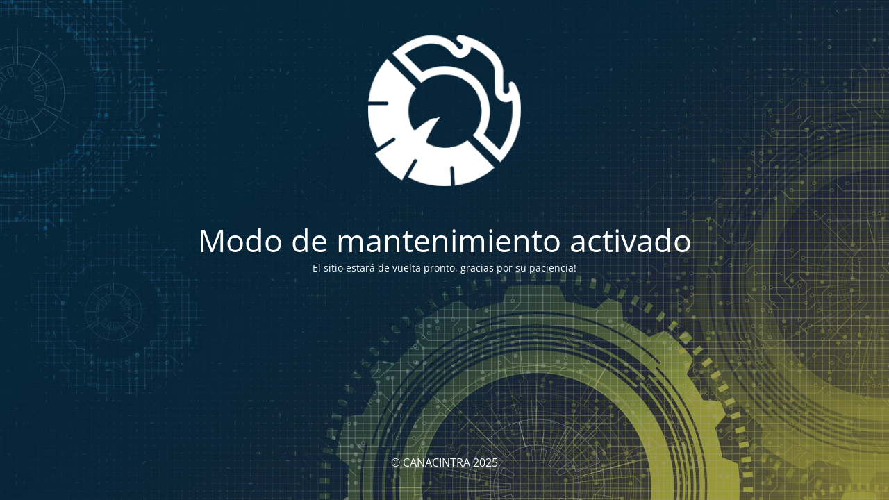

--- FILE ---
content_type: text/html; charset=UTF-8
request_url: https://www.canacintrahermosillo.com/directorio/gbo/
body_size: 1423
content:
<!DOCTYPE html>
<html lang="es">
<head>
	<meta charset="UTF-8" />
	<title>Estamos mejorando la experiencia Canacintra</title>		<meta name="viewport" content="width=device-width, maximum-scale=1, initial-scale=1, minimum-scale=1">
	<meta name="description" content=""/>
	<meta http-equiv="X-UA-Compatible" content="" />
	<meta property="og:site_name" content="Canacintra Hermosillo - "/>
	<meta property="og:title" content="Estamos mejorando la experiencia Canacintra"/>
	<meta property="og:type" content="Maintenance"/>
	<meta property="og:url" content="https://www.canacintrahermosillo.com"/>
	<meta property="og:description" content="El sitio estará de vuelta pronto, gracias por su paciencia!"/>
				<meta property="og:image" content="https://www.canacintrahermosillo.com/wp-content/uploads/2016/11/logo-blanco-canacintra-home3.png" />
			<meta property="og:image:url" content="https://www.canacintrahermosillo.com/wp-content/uploads/2016/11/logo-blanco-canacintra-home3.png"/>
			<meta property="og:image:secure_url" content="https://www.canacintrahermosillo.com/wp-content/uploads/2016/11/logo-blanco-canacintra-home3.png"/>
			<meta property="og:image:type" content="png"/>
			<link rel="profile" href="http://gmpg.org/xfn/11" />
	<link rel="pingback" href="https://www.canacintrahermosillo.com/xmlrpc.php" />
	<link rel='stylesheet' id='mtnc-style-css' href='https://www.canacintrahermosillo.com/wp-content/plugins/maintenance/load/css/style.css?ver=1767728905' type='text/css' media='all' />
<link rel='stylesheet' id='mtnc-fonts-css' href='https://www.canacintrahermosillo.com/wp-content/plugins/maintenance/load/css/fonts.css?ver=1767728905' type='text/css' media='all' />
<style type="text/css">body {background-color: #111111}.preloader {background-color: #111111}body {font-family: Open Sans; }.site-title, .preloader i, .login-form, .login-form a.lost-pass, .btn-open-login-form, .site-content, .user-content-wrapper, .user-content, footer, .maintenance a{color: #ffffff;} a.close-user-content, #mailchimp-box form input[type="submit"], .login-form input#submit.button  {border-color:#ffffff} input[type="submit"]:hover{background-color:#ffffff} input:-webkit-autofill, input:-webkit-autofill:focus{-webkit-text-fill-color:#ffffff} body &gt; .login-form-container{background-color:#111111}.btn-open-login-form{background-color:#111111}input:-webkit-autofill, input:-webkit-autofill:focus{-webkit-box-shadow:0 0 0 50px #111111 inset}input[type='submit']:hover{color:#111111} #custom-subscribe #submit-subscribe:before{background-color:#111111} </style>    
    <!--[if IE]><script type="text/javascript" src="https://www.canacintrahermosillo.com/wp-content/plugins/maintenance/load/js/jquery.backstretch.min.js"></script><![endif]--><link rel="stylesheet" href="https://fonts.bunny.net/css?family=Open%20Sans:300,300italic,regular,italic,600,600italic,700,700italic,800,800italic:300"></head>

<body class="maintenance ">

<div class="main-container">
	<div class="preloader"><i class="fi-widget" aria-hidden="true"></i></div>	<div id="wrapper">
		<div class="center logotype">
			<header>
				        <div class="logo-box" rel="home">
            <img src="https://www.canacintrahermosillo.com/wp-content/uploads/2016/11/logo-blanco-canacintra-home3.png" srcset="https://www.canacintrahermosillo.com/wp-content/uploads/2016/11/logo-blanco-canacintra-home3.png 2x" width="220"  alt="logo">
        </div>
    			</header>
		</div>
		<div id="content" class="site-content">
			<div class="center">
                <h2 class="heading font-center" style="font-weight:300;font-style:normal">Modo de mantenimiento activado</h2><div class="description" style="font-weight:300;font-style:normal"><p>El sitio estará de vuelta pronto, gracias por su paciencia!</p>
</div>			</div>
		</div>
	</div> <!-- end wrapper -->
	<footer>
		<div class="center">
			<div style="font-weight:300;font-style:normal">© CANACINTRA 2025</div>		</div>
	</footer>
					<picture class="bg-img">
						<img class="skip-lazy" src="https://www.canacintrahermosillo.com/wp-content/uploads/2023/08/a-gears-wheel-and-cock-on-technology-background-vector.jpg">
		</picture>
	</div>

<script type="text/javascript" src="https://www.canacintrahermosillo.com/wp-includes/js/jquery/jquery.min.js?ver=3.7.1" id="jquery-core-js"></script>
<script type="text/javascript" src="https://www.canacintrahermosillo.com/wp-includes/js/jquery/jquery-migrate.min.js?ver=3.4.1" id="jquery-migrate-js"></script>
<script type="text/javascript" id="_frontend-js-extra">
/* <![CDATA[ */
var mtnc_front_options = {"body_bg":"https://www.canacintrahermosillo.com/wp-content/uploads/2023/08/a-gears-wheel-and-cock-on-technology-background-vector.jpg","gallery_array":[],"blur_intensity":"5","font_link":["Open Sans:300,300italic,regular,italic,600,600italic,700,700italic,800,800italic:300"]};
//# sourceURL=_frontend-js-extra
/* ]]> */
</script>
<script type="text/javascript" src="https://www.canacintrahermosillo.com/wp-content/plugins/maintenance/load/js/jquery.frontend.js?ver=1767728905" id="_frontend-js"></script>

</body>
</html>
